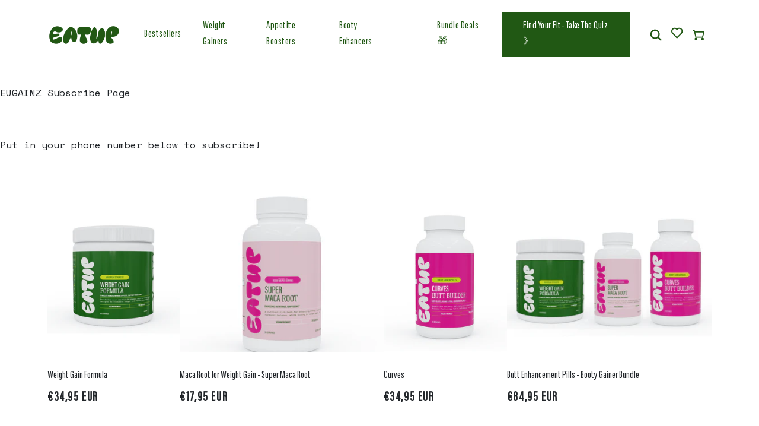

--- FILE ---
content_type: text/css
request_url: https://www.eatuporiginal.com/cdn/shop/t/27/assets/style.css?v=121682134261929712991726280702
body_size: 4088
content:
@import"https://fonts.googleapis.com/css2?family=Space+Mono:wght@400;700&display=swap";:root{--primarygreen1: #215814;--primarygreen2: #BDD20C;--yellowcolor: #F5FF30;--whitecolor: #ffffff;--blackcolor: #000000}*{margin:0;transition:.3s all;padding:0;box-sizing:border-box}ul li{list-style-type:none}.fw-500{font-weight:500}.fw-400{font-weight:400}.fs-14{font-size:14px}.fs-16{font-size:16px}.fs-24{font-size:24px!important}.l-space{letter-spacing:.5px}.color-pg1{color:var(--primarygreen1)}.color-pg2{color:var(--primarygreen2)}.y-color{color:var(--yellowcolor)!important}.yellow-bg{background:var(--yellowcolor)}.ff-mono{font-weight:400;font-family:Space Mono,monospace}.ff-gooper{font-family:GooperCondensed7}.ff-acuminPro{font-family:Acumin Pro ExtraCondensed}.sec-pd-top{padding-top:60px}.sec-pd-bottom{padding-bottom:60px}.text-black{color:var(--blackcolor)}.collection-hero__text-wrapper .collection-hero__title{display:none}@font-face{font-family:GooperCondensed7;src:url(GooperCondensed7-Regular.woff2) format("woff2"),url(GooperCondensed7-Regular.woff) format("woff");font-weight:400;font-style:normal;font-display:swap}@font-face{font-family:Acumin Pro ExtraCondensed;src:url(AcuminProExtraCond-Light.woff2) format("woff2"),url(AcuminProExtraCond-Light.woff) format("woff");font-weight:300;font-style:normal;font-display:swap}@font-face{font-family:Acumin Pro ExtraCondensed;src:url(AcuminProExtraCond-Medium.woff2) format("woff2"),url(AcuminProExtraCond-Medium.woff) format("woff");font-weight:500;font-style:normal;font-display:swap}body{font-weight:400;font-family:Space Mono,monospace}.navbar{position:relative;z-index:999;padding:20px 0;background:transparent}.sticky-nav{box-shadow:0 1px 11px #aeaeae33,0 0 6px #0000001a;background-color:var(--yellowcolor);position:fixed;top:0;left:0;z-index:999;width:100%;padding:7px 0}.navbar ul li a{transition:.1s all;font-weight:500;font-size:18px;color:var(--primarygreen1)}.navbar ul li a:hover,.navbar ul li a:focus,.navbar ul li a:active{color:var(--blackcolor);font-weight:600}.navbar ul.left-nav li a{margin-right:20px}.navbar ul.right-nav li a{margin-left:20px}.navbar .social-icons a img{width:20px}.navbar .social-icons a img:hover{opacity:.7}.navbar .theme-button{margin-left:20px}.navbar .theme-button a{letter-spacing:.5px;font-family:Acumin Pro ExtraCondensed;text-decoration:none;color:var(--whitecolor)!important;background:var(--primarygreen1);padding:10px 35px!important}.navbar .theme-button a:hover,.navbar .theme-button a:focus,.navbar .theme-button a:active{color:var(--primarygreen2)!important;font-weight:500}button.navbar-toggler{color:var(--primarygreen1)}.navbar-toggler-icon{display:inline-block;width:4.5rem;height:1.5em;font-size:17px;vertical-align:middle;background-repeat:no-repeat;background-position:center;background-size:100%}.hero-section{position:relative;margin-top:-87px;width:100%;background:#faf6ef;padding:150px 20px 0}.hero-flower-pos{z-index:0;width:500px;position:absolute;left:0;bottom:0}.banner-content{position:relative;z-index:1}.banner-content h1{font-weight:400;font-size:60px;margin-bottom:0}.banner-img{position:relative;z-index:2}.theme-button a,.theme-button button{letter-spacing:.5px;font-size:18px;font-family:Acumin Pro ExtraCondensed;text-decoration:none;color:var(--whitecolor)!important;background:var(--primarygreen1);border:1px solid var(--primarygreen1);padding:11px 35px!important}.theme-button a:hover,.theme-button button:hover{color:var(--primarygreen2)!important}.bordered-button a,.bordered-button button{letter-spacing:.5px;font-size:18px;font-family:Acumin Pro ExtraCondensed;text-decoration:none;border:1px solid var(--primarygreen1);color:var(--primarygreen1);padding:11px 35px!important}.bordered-button button.dropdown-toggle{background:transparent;font-family:GooperCondensed7;font-size:20px}.bordered-button ul li a{text-align:center;font-family:GooperCondensed7;font-size:18px}.bordered-button a:hover,.bordered-button button:hover{color:var(--whitecolor);background:var(--primarygreen2)}.dropdown-item.active,.dropdown-item:active{color:var(--whitecolor);text-decoration:none;background-color:var(--primarygreen1)}.featured_on h2{color:#80560e;margin-bottom:0;text-align:center;font-size:55px}.featured_logos{max-width:1040px;margin:20px auto auto}.our-mission{background:var(--primarygreen1);padding:50px 0;margin-top:60px}img.our_mission_img{max-width:465px;margin:auto}.our-mission h2{font-size:50px;font-weight:300;color:var(--yellowcolor);margin-bottom:10px}.our-mission p,.weight-gain p{font-size:14px;line-height:24px;color:#faf6ef}p.big-font{word-spacing:2px;letter-spacing:.5px;line-height:27px!important;font-size:25px;font-weight:500;color:#faf6ef}.best_seller_sec h2{font-size:55px;font-weight:300;text-align:center;color:var(--primarygreen1)}.owl-slider #bestSellers_product_carousel .product-content,.exclusive-deals .product-content,.product-tabs .product-content{padding-top:10px;font-weight:400;font-size:18px}.product-tabs ul li{display:inline-grid;width:100%}.owl-slider #bestSellers_product_carousel .product-content i,.exclusive-deals .product-content i,.product-tabs .product-content i{font-size:16px;color:#f2c94c}.owl-slider #bestSellers_product_carousel .product-content .theme-button,.exclusive-deals .product-content .theme-button,.product-tabs .product-content .theme-button{margin-top:13px}.owl-slider #bestSellers_product_carousel .item,.exclusive-deals .item,.product-tabs .item{font-family:Acumin Pro ExtraCondensed}.owl-slider #bestSellers_product_carousel .item a,.exclusive-deals .item a,.product-tabs .item a{color:var(--blackcolor);text-transform:uppercase;text-decoration:none}.owl-slider{position:relative}.owl-nav button{display:block;width:36px;height:36px;border:2px solid var(--blackcolor)!important;border-radius:50px}.owl-nav button span{transition:.3s all;font-family:Acumin Pro ExtraCondensed;font-size:16px;font-weight:400;line-height:23px;font-size:36px;color:var(--blackcolor)}.owl-nav button:hover{opacity:.5}.owl-nav button.owl-prev{position:absolute;top:40%;left:-5%}.owl-nav button.owl-next{position:absolute;top:40%;right:-5%}.booty-sec{margin-top:100px;position:relative;background:var(--primarygreen2);padding:110px 40px 60px}.booty-flower-shade{width:600px;position:absolute;z-index:0;top:0;right:0}.booty-sec h2{font-size:65px;font-weight:400;color:var(--primarygreen1)}.booty-img{position:relative;margin-top:-150px;margin-left:85px;z-index:1}.booty-para{position:relative;z-index:1;color:var(--primarygreen1);margin-top:20px;margin-bottom:30px;max-width:1000px}.curves-img{position:absolute;z-index:1;bottom:-14%;right:-4%;width:240px}.exclusive-deals h2{margin-bottom:16px;font-size:50px;font-weight:300;text-align:center;color:var(--primarygreen1)}.exclusive-deals{margin-top:60px}.weight-gain{overflow:hidden;background-image:url(../images/flower-bg.svg),url(../images/g.svg);background-repeat:no-repeat,no-repeat,no-repeat;background-position:bottom right,left,right;width:100%;height:auto;padding:60px 0;margin-top:60px}.weight-gain h2{font-size:50px;font-weight:300;color:var(--yellowcolor)}.testimonial h2{font-size:50px;font-weight:300;color:var(--primarygreen1)}.weight-gain img.icon-img{width:18px}.theme-button a.yellow-bg{border:1px solid var(--yellowcolor);background:var(--yellowcolor);color:var(--primarygreen1)!important}.theme-button a.yellow-bg:hover{border:1px solid var(--yellowcolor);background:transparent;color:var(--primarygreen2)!important}.testimonial{width:100%;overflow:hidden;height:800px;position:relative;background:#faf6ef}.testi-flower-img{position:absolute;bottom:4%;opacity:.05;left:8%}.tss{z-index:1;width:65%;position:absolute;top:6%;right:0}.owl-slider #testimonial{position:relative;z-index:1}.owl-slider #testimonial:after{content:"";position:absolute;right:0;top:0;width:300px;height:100%;z-index:0;background-image:linear-gradient(to left,#ffffffe0,#fff0)}.owl-slider #testimonial .owl-nav button.owl-prev,.owl-slider #testimonial .owl-nav button.owl-next{opacity:0;background:#fff}.tss:hover .owl-slider #testimonial .owl-nav button.owl-prev,.tss:hover .owl-slider #testimonial .owl-nav button.owl-next{opacity:1;z-index:1}.owl-slider #testimonial .owl-nav button.owl-prev{position:absolute;top:40%;left:4%}.owl-slider #testimonial .owl-nav button.owl-next{position:absolute;top:40%;right:4%}.counter{color:var(--blackcolor);width:100%;background:var(--primarygreen2)}.counter-content{max-width:976px;margin:auto}.fs-20{font-size:20px}.counter-num{font-family:Acumin Pro ExtraCondensed;font-size:22px;display:flex;align-items:center;margin:auto auto 10px;justify-content:center;width:100px;height:100px;border:2px solid var(--blackcolor);border-radius:100px}.centered-counter{position:relative}.centered-counter:after{position:absolute;left:130%;top:72%;content:"";width:160px;height:1.5px;border-radius:100px;background:var(--blackcolor)}.centered-counter:before{position:absolute;right:130%;top:72%;content:"";width:160px;height:1.5px;border-radius:100px;background:var(--blackcolor)}.instafeeds h2{font-size:50px;font-weight:300;margin-bottom:20px;text-align:center;color:var(--primarygreen1)}.instafeed-item{overflow:hidden;color:var(--whitecolor);text-decoration:none;display:block;position:relative}.instafeed-item:hover i,.instafeed-item:hover:after{opacity:1;color:var(--whitecolor)}.instafeed-item i{opacity:0;position:absolute;z-index:1;font-size:32px;top:50%;left:50%;transform:translate(-50%,-50%)}.instafeed-item i:hover{color:var(--yellowcolor)}.instafeed-item:after{transition:.3s all;content:"";opacity:0;width:100%;height:100%;position:absolute;z-index:0;left:0;top:0;background:#00000054}footer{background:#faf6ef}.footer-logo{position:relative}.footer-logo:after{content:"";position:absolute;left:0;top:50%;width:100%;height:.5px;background:var(--primarygreen1)}.footer-logo img{position:relative;z-index:1;background:#faf6ef;padding:0 40px}footer ul li{list-style-type:none;margin-bottom:8px}footer ul li a,footer a{font-size:14px;color:var(--blackcolor);text-decoration:none;font-family:Space Mono,monospace}footer ul li a:hover,footer a:hover{color:var(--primarygreen2)}footer .border-bottom{border-bottom:1px solid var(--primarygreen1)!important}.inner-banner{position:relative;overflow:hidden;width:100%;height:510px;background-repeat:no-repeat!important;background-size:cover!important}.p-details{background-image:url(../images/p-details.jpg)}.inner-banner:after{content:"";width:100%;height:100%;position:absolute;top:0;left:0;background:#0000001f;z-index:0}.banner-yellow-img{z-index:1;width:350px;position:absolute;top:50%;left:50%;transform:translate(-50%,73%)}.bestsellers-inner{background-image:url(../images/bestsellers.jpg)}.banner-stript{background:var(--yellowcolor);padding:14px 15px}.banner-stript h2,.product-details h2{font-size:40px;color:var(--primarygreen1)}.accordion-body .desc_inner h2{font-size:18px!important;font-weight:600;color:var(--primarygreen1);font-family:Space Mono,monospace}.product-tabs ul.nav{justify-content:center}.product-tabs ul.nav li button{transition:.3s all;text-transform:capitalize;border-radius:0;color:var(--primarygreen1);font-weight:400;font-size:17px;font-family:GooperCondensed7;padding:14px 34px;margin:0 5px;border:1px solid var(--primarygreen1)}.product-tabs ul.nav li button:hover{opacity:.8}.product-tabs .nav-pills .nav-link.active,.nav-pills .show>.nav-link{color:var(--whitecolor);background-color:var(--primarygreen1)}.product-tabs .nav{display:flex;flex-wrap:nowrap;padding-left:0;margin-bottom:0;list-style:none}.product-tabs ul{margin-right:-5px;margin-left:-5px}.str-clr{color:#fcd53f}.q-counter span{cursor:pointer}.q-counter input{text-align:center;width:35px;border:0}.p-option .form-check-input{margin-top:.3em;border:2px solid rgb(0 0 0)}.p-option .form-check-input:checked[type=radio]{background-image:url("data:image/svg+xml,%3csvg xmlns='http://www.w3.org/2000/svg' viewBox='-4 -4 8 8'%3e%3ccircle r='3' fill='%215814'/%3e%3c/svg%3e");background-color:#ddd0;border-color:#215814}.p-option .form-check{cursor:pointer;display:block;padding:10px 20px 10px 40px}.p-option .form-check label,.p-option .form-check input{background-color:transparent;cursor:pointer}.p-option .form-check.check1{background-color:#f9ffc9}.p-option .form-check.check2{margin-top:7px;background-color:var(--primarygreen2)}.fs-12{font-size:13px}.theme-button.add-cart-btn a{font-family:GooperCondensed7;font-size:22px}.cart-notification-wrapper:is(.page-width)>.cart-notification{right:0!important;background:#fff}.product-details .accordion{margin-top:50px}.product-details .accordion-item{margin-bottom:-1px;background-color:#fff;border:0;border-top:1px solid rgba(0,0,0,.125);border-bottom:1px solid rgba(0,0,0,.125)}.accordion-button:not(.collapsed){color:#000;background-color:#fff0;border-bottom:0px solid rgba(0,0,0,.125);box-shadow:none}.product-details .accordion-button:focus{box-shadow:none;border-bottom:0px solid rgba(0,0,0,.125)}.product-details .accordion-body{padding:0 0 20px}.product-details .accordion-item button{font-size:18px}.fs-28{font-size:28px}a:hover{color:#212529}.product-details .accordion-item p,.product-details .accordion-item button,.product-details .accordion-item ol li{font-family:Space Mono,monospace}.product-details .accordion-button{padding:18px 0}.product-details .accordion-button:after{width:15px;height:15px;content:"";background-image:url("data:image/svg+xml,%3csvg xmlns='http://www.w3.org/2000/svg' viewBox='0 0 16 16' fill='%23212529'%3e%3cpath fill-rule='evenodd' d='M1.646 4.646a.5.5 0 0 1 .708 0L8 10.293l5.646-5.647a.5.5 0 0 1 .708.708l-6 6a.5.5 0 0 1-.708 0l-6-6a.5.5 0 0 1 0-.708z'/%3e%3c/svg%3e");background-size:15px;transition:transform .3s ease-in-out}.screenshot{padding:100px 0 150px;z-index:0;overflow:hidden;position:relative;background-color:var(--primarygreen1)}.ss-column-main_img{position:relative;z-index:1}.ss-flower-pos{z-index:1;width:400px;position:absolute;top:0;right:0}.ss-column{position:relative}.s1-column .ss-rec-pos{position:absolute;z-index:1;left:-6%;bottom:-3.4%}.s1-column .product_img{position:absolute;z-index:2;left:-28%;bottom:-15%}.s2-column .ss-rec-pos{position:absolute;z-index:1;right:-7.9%;top:-4.4%}.s2-column{margin-top:150px}.s2-column .product_img{position:absolute;z-index:2;right:-24%;top:-14%}.s3-column .ss-rec-pos{position:absolute;z-index:1;right:-6%;bottom:-3.4%}.whyus-sec{background-color:var(--primarygreen2)}.whyus-sec h2{font-size:50px;color:var(--primarygreen1)}.whyus-sec .three-point{max-width:800px;margin:40px auto auto}.whyus-sec .three-point .point{padding:0 30px}.natural_engancer{overflow:hidden;background-image:url(../images/natural-yellow-flower-bg.svg),url(../images/natural-green-flower-bg.svg);background-repeat:no-repeat,no-repeat,no-repeat!important;background-position:bottom right,left,right!important;width:100%;height:auto;padding:60px 0}.natural_engancer h2{font-size:60px;line-height:70px;color:var(--primarygreen1)}.natural_engancer p{font-size:18px;line-height:32px;margin-top:15px}.natural_engancer .theme-button{margin-top:35px}.super-body_btl{position:relative}.super-body_btl h2{position:relative;font-size:40px;margin-bottom:0;color:var(--primarygreen1);max-width:343px;padding-left:25px}.super-body_btl .top-content p{margin-bottom:0;margin-left:30px;margin-top:-30px}.super-body_btl .bottom-content p{margin-bottom:0;margin-left:30px;margin-top:60px}.super-body_btl .right-content p{margin-bottom:0;margin-left:30px;margin-top:-9px}.super-body_btl .top-content{position:absolute;top:-80%;left:0}.super-body_btl .bottom-content{position:absolute;bottom:-73%;left:0;transform:translateY(50%)}.super-body_btl .right-content{right:0%;top:50%;position:absolute;transform:translate(0)}.video_sec{width:100%;overflow:hidden;display:flex;align-items:center;justify-content:start}.video_sec a{color:var(--whitecolor)}.video_sec i{z-index:1;color:var(--whitecolor);font-size:50px;position:absolute;top:50%;left:50%;transform:translate(-50%,-50%)}.video-item{overflow:hidden;width:100%;max-width:100%;height:auto;transition:.3s all;position:relative}.video-item:hover i,.video-item:hover:after{opacity:0;transition:.3s all;color:var(--yellowcolor);background-color:transparent}.video-item:after{content:"";position:absolute;top:-6px;left:0;z-index:0;width:100%;height:100%;background-color:#0000001f}.video-item video.vdo{width:100%;max-width:100%;height:auto}.faqs_sec h2{font-size:50px;color:var(--primarygreen1);text-align:center}.tab-content .faqs_sec .container{margin:0 auto;max-width:100%}.faqs_sec .container{margin:0 auto;max-width:60rem}.faqs_sec .accordion .accordion-item{border-bottom:none}.faqs_sec .accordion-item{background-color:#fff;border:none}.faqs_sec .accordion .accordion-item button[aria-expanded=true]{background:var(--primarygreen1);color:var(--whitecolor);border-bottom:none}.faqs_sec .accordion button{position:relative;display:block;text-align:left;width:100%;padding:17px 22px;color:var(--primarygreen1);font-size:22px;font-weight:400;border:none;background:var(--primarygreen2);margin-top:0;outline:none}.faqs_sec .accordion button:hover,.faqs_sec .accordion button:focus{cursor:pointer;color:var(--primarygreen1)}.faqs_sec .accordion button .accordion-title{letter-spacing:1px;transition:.01s all}.faqs_sec .accordion button .icon{display:inline-block;position:absolute;top:24px;right:17px;width:22px;height:22px}.faqs_sec .accordion button .icon:before{display:block;position:absolute;content:"";top:9px;left:5px;width:10px;height:2px;background:currentColor}.faqs_sec .accordion button .icon:after{display:block;position:absolute;content:"";top:5px;left:9px;width:2px;height:10px;background:currentColor}.faqs_sec .accordion button[aria-expanded=true] .icon:after{width:0}.faqs_sec .accordion button[aria-expanded=true]+.accordion-content{opacity:1;max-height:20em;transition:all .3s linear;will-change:opacity,max-height}.faqs_sec .accordion .accordion-content{opacity:0;max-height:0em;transition:opacity .2s linear,max-height .2s linear;will-change:opacity,max-height}.faqs_sec .accordion .accordion-content p{font-size:16px;font-weight:300;line-height:26px;margin:12px 17px}.contact-us{background-image:url(../images/contact.jpg)}.contact-form h2{color:var(--primarygreen1);font-size:35px;margin-bottom:30px}.contact-form{margin-bottom:40px;padding-right:40px;padding-left:40px;background-color:#faf6ef}.contact-form form input,.contact-form form textarea,.contact-form form input::placeholder,.contact-form form textarea::placeholder{color:var(--blackcolor);opacity:.6}.contact-form form input,.contact-form form textarea{font-size:15px;padding-bottom:15px;background-color:transparent;border:0;border-bottom:1px solid gray}.contact-form form input:active,.contact-form form textarea:active,.contact-form form input:focus-visible,.contact-form form textarea:focus-visible{border:0;color:#000!important;opacity:1;outline:none;border-bottom:1px solid gray}.contact-form form textarea{min-height:140px}.contact-details h2{font-size:35px;margin-bottom:20px}.contact-details ul li{list-style-type:none;margin-top:10px}.contact-details ul li a i{transition:.1s all}.contact-details ul li a{transition:.1s all;font-family:Space Mono,monospace;font-size:15px;color:var(--blackcolor);text-decoration:none}.contact-details ul li a:hover{color:var(--primarygreen2)}.fs-15{font-size:15px}.inner-bg{background-image:url(../images/inner-bg.jpg)}.fit-height{height:-webkit-fill-available;object-fit:cover}.resources_sec a{display:inline-block;margin-top:7px;color:var(--blackcolor);font-size:20px}.resources_sec a:hover{color:var(--primarygreen2)}ul.nav.nav-tabs.dropdown-menu{display:none}ul.nav.nav-tabs.dropdown-menu.show{display:inline-block}.resource_details form input{border-radius:0;margin-right:0!important;width:300px;font-size:18px;border:1px solid var(--primarygreen2);background:var(--primarygreen2);color:var(--primarygreen1)}.resource_details form input::placeholder{color:var(--primarygreen1)}.resource_details form input:focus{border:1px solid var(--primarygreen1)}.resource_details form button img{background:var(--primarygreen2);height:100%;padding-right:12px;width:43px;padding-left:12px;margin-bottom:3px}.benefits_of_macaroot,.why_macaroot{background-color:var(--primarygreen2);width:100%;overflow:hidden}.nextreading_button{background:var(--yellowcolor);padding:40px 0}.nextreading_button a h2{margin-top:10px;color:var(--primarygreen1);font-size:40px;line-height:40px;margin-bottom:0}.nextreading_button a:hover img{margin-left:40px!important}ul.list-style-disc li{list-style-type:disc}.appetite_Booster_Stimulant_Superbody{background:var(--primarygreen1)}.appetite_Booster_Stimulant_Superbody h2{color:var(--yellowcolor);font-size:50px}.appetite_Booster_Stimulant_Superbody ol li{color:var(--whitecolor);margin-bottom:5px}#Slide-template--17036222595306__collection_list_XGcjwJ-3 .card--standard>.card__content .card__information,#Slide-template--17036222595306__collection_list_XGcjwJ-2 .card--standard>.card__content .card__information,#Slide-template--17036222595306__collection_list_XGcjwJ-1 .card--standard>.card__content .card__information{background-color:#f5ff30;text-align:center;border-radius:5px}.card__heading{letter-spacing:.5px;font-size:22px;font-family:Acumin Pro ExtraCondensed;text-decoration:none}@media screen and (max-width: 989px){.grid--1-col-tablet-down .grid__item{margin-bottom:32px}}.quick-add__submit,.product-form__submit{background-image:url("/cdn/shop/t/25/assets/shopping-cart%20(3).png?v=1709984927");background-repeat:no-repeat;background-position:center left;background-size:20px 20px;padding-left:34px}button .cart-icon{transition:transform .3s ease;display:inline-block;vertical-align:middle}button:hover .cart-icon{transform:translate(5px)}@keyframes pulse{0%{transform:scale(1);opacity:1}50%{transform:scale(1.05);opacity:.9}to{transform:scale(1);opacity:1}}button{transition:transform .5s ease,opacity .5s ease}button:hover{background-color:#bed20c!important;animation:pulse 1.5s infinite}.card__badge--framed{position:absolute;display:inline-block;line-height:1;text-align:center;font-size:1.2rem;left:.5rem;top:.5rem;background-color:#215814;color:#fff;padding:.8rem 1.6rem;font-size:11px;border-radius:20px}@media and (max-width: 694px){.card__badge--framed{font-size:10px;padding:.6rem 1.3rem}}.card__badge--framed-2{position:absolute;display:inline-block;line-height:1;text-align:center;font-size:1.2rem;left:.5rem;top:.5rem;color:#215814!important;background-color:#f5ff30;color:#fff;padding:.8rem 1.6rem;font-size:11px;border-radius:20px}@media and (max-width: 694px){.card__badge--framed-2{font-size:10px;padding:.6rem 1.3rem}}.card__badge--framed-3{position:absolute;display:inline-block;line-height:1;text-align:center;font-size:1.2rem;left:.5rem;top:.5rem;background-color:#ce1d15;color:#fff;padding:.8rem 1.6rem;font-size:11px;border-radius:20px}@media and (max-width: 694px){.card__badge--framed-3{font-size:10px;padding:.6rem 1.3rem}}.price .price-item{font-weight:700;font-size:22px}
/*# sourceMappingURL=/cdn/shop/t/27/assets/style.css.map?v=121682134261929712991726280702 */


--- FILE ---
content_type: text/css
request_url: https://www.eatuporiginal.com/cdn/shop/t/27/assets/responsive.css?v=12987722408037624761726280702
body_size: 1723
content:
@media (min-width: 575.98px){.gaining-t-img{width:80px!important}}@media (min-width: 991.98px){.table-responsive{overflow-x:inherit}}@media (min-width: 1600px){.owl-slider #testimonial:after{width:375px}.navbar ul li a{font-size:20px}footer ul li a,footer a{font-size:16px}.hero-section{position:relative;margin-top:-87px;width:100%;background:#faf6ef;height:100vh;padding:200px 20px}}@media (max-width: 1700px){.inner-banner{height:400px;background-size:cover!important;background-position:left!important}.banner-yellow-img{width:260px}.s1-column{padding-left:80px}.s1-column .ss-rec-pos{left:12%;bottom:-3.4%}.s1-column .product_img{left:-6%;bottom:-15%}.natural_engancer h2{font-size:55px;line-height:60px}}@media (max-width: 1399.98px){.hero-flower-pos{width:400px}.video_sec i{font-size:40px}.booty-sec h2{font-size:55px}.banner-content h1{font-weight:400;font-size:60px;margin-bottom:0}.curves-img{width:200px;z-index:1;bottom:-15%;right:-4%}.testimonial{height:700px}.inner-banner{height:345px;background-size:cover!important;background-position:left!important}.banner-yellow-img{z-index:1;width:230px;position:absolute;top:50%;left:50%;transform:translate(-50%,85%)}.s1-column{padding-left:0}.s1-column .ss-rec-pos{left:-6%;bottom:-3.4%}.s1-column .product_img{left:-28%;bottom:-15%}.s2-column .ss-rec-pos{right:-4.9%;top:-2.4%}.s2-column .product_img{right:-12%;width:150px;top:-10%}.super-body_btl .bottom-content{bottom:-79%;left:0;transform:translateY(50%)}.super-body_btl .right-content{right:2%;top:50%;position:absolute;transform:translate(10%)}.super-body_btl .right-content img{width:155px}.faqs_sec .accordion button{padding:15px 20px;font-size:20px}.faqs_sec .accordion button .icon{top:21px;right:15px}}@media (max-width: 1199.98px){.banner-content h1{font-size:50px}.video_sec i{font-size:30px}.super-body_btl h2{font-size:35px;max-width:250px;padding-left:20px}.super-body_btl .right-content{right:6%}.super-body_btl .bottom-content{bottom:-79%;left:0;transform:translateY(45%)}.super-body_btl .top-content{top:-65%;left:0}.banner-yellow-img{width:200px}.inner-banner{height:290px;background-size:cover!important;background-position:left!important}.product-tabs ul.nav{justify-content:start}.product-tabs ul.nav li button{font-size:16px;padding:10px 31px}.navbar ul.left-nav li a{margin-right:10px}.navbar ul.right-nav li a{margin-left:10px}.hero-flower-pos{width:335px}.owl-nav button.owl-prev{left:-2%}.owl-nav button.owl-next{right:-2%}.booty-img{margin-top:-75px;margin-left:0}.curves-img{bottom:-9%;right:-4%}.weight-gain{background-size:cover}.s2-column{margin-top:143px;margin-right:150px}.s2-column .product_img{right:-46%;width:260px;top:-23%}.s2-column .ss-rec-pos{right:-8.9%;top:-4.4%}.ss-flower-pos{z-index:1;width:400px;position:absolute;rotate:90deg;top:inherit;bottom:2.7%;right:-6%}.s3-column{margin-top:90px}.appetite_Booster_Stimulant_Superbody h2{font-size:42px}}@media (max-width: 991.98px){.s2-column{margin-top:143px;margin-right:0}.nextreading_button a h2{margin-top:0;color:var(--primarygreen1);font-size:34px;line-height:35px;margin-bottom:0}.nextreading_button a h2 img{width:60px}.nextreading_button a:hover img{margin-left:30px!important}.video_sec i{font-size:25px}.whyus-sec .three-point .point{padding:0 25px}.super-body_btl h2{font-size:30px;max-width:270px;padding-left:0}.super-body_btl .top-content{top:-95%}.super-body_btl .bottom-content{bottom:-105%}.super-body_btl .right-content{right:3%}.super-body_btl{position:relative;margin-top:120px;margin-bottom:120px}.product-tabs ul.nav li button{font-size:15px;width:150px;padding:10px 0}.s2-column .product_img{right:-23%;width:190px;top:-15%}.s2-column .ss-rec-pos{right:-5.9%;top:-3.4%}.s1-column .ss-rec-pos{left:-5%;bottom:-2.4%}.s1-column .product_img{left:-23%;width:180px;bottom:-14%}.s3-column .ss-rec-pos{right:-5%;bottom:-2.4%}.s3-column{margin-top:60px}.ss-flower-pos{width:290px}.navbar ul.left-nav li a{margin-right:0}.navbar ul.right-nav li a{margin-left:0}.navbar .theme-button{margin-left:0;margin-bottom:20px}.inner-banner{height:260px;background-size:cover!important;background-position:left!important}.banner-yellow-img{width:165px}.hero-flower-pos{width:300px}nav.navbar{background:var(--yellowcolor)}button.navbar-toggler{margin-top:12px}.featured_on h2,.our-mission h2,.faqs_sec h2,.whyus-sec h2,.best_seller_sec h2,.booty-sec h2,.exclusive-deals h2,.weight-gain h2,.testimonial h2,.instafeeds h2{font-size:45px}.banner-stript h2{margin-top:20px font-size: 35px}.appetite_Booster_Stimulant_Superbody h2{font-size:32px}.banner-content h1{font-size:45px;margin-bottom:-10px}.sec-pd-top{padding-top:50px}.sec-pd-bottom{padding-bottom:50px}.our-mission{padding:40px 0;margin-top:50px}.owl-nav button.owl-prev{left:-3%}.owl-nav button.owl-next{right:-3%}.booty-sec{margin-top:40px;padding:50px 30px}.booty-img{margin-top:25px}.booty-sec h2{text-align:center;position:relative;z-index:2}.booty-flower-shade{width:450px}.exclusive-deals{margin-top:50px}.weight-gain{background-image:url(../images/g.svg);background-repeat:no-repeat;background-position:center;background-size:cover;width:100%;height:auto;padding:50px 0;margin-top:50px}.tss{width:60%}.testi-flower-img{z-index:0;bottom:8%;width:120px;left:6%}.testimonial{height:675px}.counter-content{max-width:750px}.centered-counter:before{right:105%;top:64%;width:120px;height:1px}.centered-counter:after{left:105%;top:64%;width:120px;height:1px}.screenshot{padding:70px 0 80px}.natural_engancer h2{font-size:50px;line-height:55px}.natural_engancer p{font-size:17px;line-height:30px;margin-top:10px}.contact-form{margin:0 0 30px;padding-right:20px;padding-left:20px}.resources_sec a{font-size:18px}}@media (max-width: 767px){.ss-flower-pos{width:300px;position:absolute;rotate:0deg;top:0%;bottom:inherit;right:0%}.resources_sec a{font-size:16px}.super-body_btl h2{font-size:27px;max-width:200px}.super-body_btl .bottom-content{bottom:-87%}.super-body_btl .top-content{top:-75%}.super-body_btl .right-content{right:-7%}.super-body_btl .right-content img{width:110px}.super-body_btl .top-content p{font-size:15px;margin-left:15px;margin-top:-35px}.super-body_btl .bottom-content p{margin-left:15px;font-size:15px;margin-top:35px}.super-body_btl .right-content p{margin-left:15px;font-size:15px;width:200px}.super-body_btl .bottom-content img,.super-body_btl .top-content img{width:300px}.natural_engancer{background-size:cover!important;padding:45px 0}.natural_engancer .theme-button{margin-top:30px}.s2-column .product_img{right:-11%;width:155px;top:-11%}.sec-pd-top{padding-top:35px}.sec-pd-bottom{padding-bottom:35px}.featured_logos{margin-top:10px}.weight-gain,.our-mission{padding:35px 0;margin-top:35px}.appetite_Booster_Stimulant_Superbody h2{margin-top:20px}.our-mission p.big-font{font-size:19px}.hero-section{padding:130px 20px 70px}.navbar{padding:10px 0}.sticky-nav{padding:6px 0}.owl-nav button.owl-prev,.owl-nav button.owl-next{display:none}.owl-slider #testimonial .owl-nav button.owl-prev,.owl-slider #testimonial .owl-nav button.owl-next{display:block;background:#fff}.booty-sec{margin-top:30px;padding:35px 20px}.curves-img{width:200px;bottom:-11%;right:-4%}.tss{padding-right:0;width:100%;position:absolute;top:22%;right:0}.testimonial{display:block!important}.testimonial{height:810px}.owl-slider #testimonial .owl-nav button.owl-prev,.owl-slider #testimonial .owl-nav button.owl-next{top:45%}.testimonial h2{text-align:center}.testimonial .theme-button{margin-top:10px!important;display:flex;align-items:center;justify-content:center}.testi-flower-img{z-index:0;bottom:10px;opacity:.04;width:100%;left:0}.counter-content{max-width:550px}.centered-counter:before{right:90%;top:57%;width:50px;height:1px}.centered-counter:after{left:90%;top:57%;width:50px;height:1px}.centered-counter:before,.centered-counter:after{display:none}.inner-banner{height:210px;background-size:cover!important;background-position:left}.banner-stript h2,.product-details h2{font-size:30px;margin-top:20px}.contact-form{margin:0 0 30px;padding-right:20px;padding-left:20px}.mobile_wdth{width:33.33%}}@media (max-width: 575.98px){.hero-section{padding:130px 0 70px}predictive-search.search-modal__form{width:300px}.faqs_sec .container{margin:0 auto;padding:0}.nextreading_button a h2{font-size:26px;line-height:26px}.nextreading_button a h2 img{width:50px}.nextreading_button{padding:30px 0}.gaining-t-img{width:40px!important}.featured_on h2,.our-mission h2,.faqs_sec h2,.whyus-sec h2,.best_seller_sec h2,.booty-sec h2,.exclusive-deals h2,.weight-gain h2,.testimonial h2,.instafeeds h2,.appetite_Booster_Stimulant_Superbody h2{font-size:40px;text-align:center}.booty-sec p,.our-mission p{text-align:center!important}.banner-stript h2{font-size:20px}.featured_logos{margin-top:5px}.theme-button a,.bordered-button a{padding:10px 30px!important}.banner-content h1{font-size:40px;margin-bottom:-10px}.curves-img{width:120px;bottom:-3%;z-index:1;right:0%}.video_sec i{font-size:18px}.booty-flower-shade{width:310px}.hero-flower-pos{width:245px}.owl-slider #testimonial:after{display:none}.tss{padding-right:.8rem;top:16%}.testimonial{height:831px}.counter-content{width:100%;padding:0 15px}.counter-num{font-size:20px;width:80px;height:80px;border:2px solid var(--blackcolor)}.fs-20{font-size:15px}.whyus-sec .fs-20{padding-right:14px;padding-left:14px;font-size:18px}.instafeed-item i{font-size:20px}footer ul li{list-style-type:none;margin-bottom:13px}.footer-logo img{width:200px}.banner-yellow-img{width:140px}body{font-size:14px}.product-details .accordion{margin-top:25px}.ss-column{width:85%;text-align:center;margin:auto}.ss-column-main_img{width:88%}.s2-column .product_img{right:0%;width:200px;top:-6%}.s2-column .ss-rec-pos{right:0;top:-3.4%}.s1-column .product_img{left:-13%;rotate:26deg;width:155px;bottom:-20%}.s1-column .ss-rec-pos{left:0;bottom:-2.4%}.s3-column .ss-rec-pos{right:0;bottom:-3.4%}.s3-column{margin-top:35px}.screenshot{padding:50px 0}.ss-flower-pos{width:140px}.natural_engancer h2{font-size:35px;line-height:45px}.natural_engancer p{font-size:15px;line-height:26px;margin-top:8px}.super-body_btl .right-content p{margin-left:15px;font-size:12px}.super-body_btl .right-content{right:6%;top:37%;transform:translate(0)}.super-body_btl .top-content{top:-60%}.super-body_btl .bottom-content{bottom:-60%}.super-body_btl .bottom-content p{margin-left:15px;font-size:12px;margin-top:35px}.super-body_btl .top-content p{font-size:12px;margin-left:15px;margin-top:-23px}.super-body_btl .bottom-content p{margin-left:15px;font-size:12px;margin-top:20px}.super-body_btl h2{font-size:22px;max-width:200px}.super-body_btl .bottom-content img,.super-body_btl .top-content img{width:160px}.super-body_btl .right-content img{width:70px}.super-body_btl{margin-top:70px;margin-bottom:61px}.whyus-sec .three-point .point{padding:0 10px;margin-bottom:20px}.s2-column{margin-top:120px}.faqs_sec .accordion .accordion-content p{font-size:14px;line-height:23px;margin:7px 10px}.faqs_sec .accordion button{padding:13px 18px;font-size:16px;margin-top:0}.faqs_sec .accordion button .icon{top:16px;right:11px}.contact-form h2{font-size:30px;margin-bottom:0}.contact-details h2{font-size:30px}.contact-form form textarea{min-height:100px}.contact-details h2{font-size:25px;margin-bottom:05px}.contact-details .fs-24{font-size:18px!important}.resources_sec a{font-size:14px}.resource_details form input{width:300px}.resource_details .r-title{text-align:center}img.our_mission_img{max-width:320px}.inner-banner{height:180px;background-size:cover!important;background-position:left}img.mobile_logo_size{width:60px!important}.featured_logos{margin-top:0}.our-mission{margin-top:20px}.superbody_img_target{max-width:300px;margin:auto;display:flex;align-items:center;justify-content:center}}@media (max-width: 390.98px){.testimonial{height:810px}.superbody_img_target{max-width:270;margin:auto}.video_sec i{font-size:16px}.super-body_btl .right-content img{display:none}.featured_on{padding-top:20px}.super-body_btl .right-content{right:-14%;top:37%;transform:translate(0)}.super-body_btl .bottom-content{bottom:-83%}.s2-column .product_img{right:-4%;width:170px;top:-10%}.counter-num{font-size:20px;width:65px;height:65px;border:2px solid var(--blackcolor)}.resource_details form input{width:220px}}
/*# sourceMappingURL=/cdn/shop/t/27/assets/responsive.css.map?v=12987722408037624761726280702 */


--- FILE ---
content_type: text/css
request_url: https://www.eatuporiginal.com/cdn/shop/t/27/assets/custom.css?v=128913191276125331911726280702
body_size: 694
content:
body{font-size:16px}.widgetSellingPlanWrapper label{background-color:#f9ffc9!important;color:#000!important}span.appstle_lowercase.appstle_sellingPlan_price{color:#000!important}.appstle_sub_widget .widgetSellingPlanWrapper input:checked+label{background-color:#bdd20c!important;color:#000!important}.product-tabs .tab-content .card__content .card__information a:after{outline-offset:.3rem;bottom:0;content:"";left:0;position:absolute;right:0;top:0;z-index:1}.desc_inner{font-size:14px!important;text-align:left!important}.desc_inner h2{text-align:left!important}.bootstrap-ddshop h4,.bootstrap-ddshop .h4{font-size:14px!important;background:#215814!important;color:#fff!important}.cd-faq .ddshop-faq-answer p,.product .accordion-body{font-size:14px!important}.ddshop-faq-answer{background:#fff!important}.header__icon--cart{position:relative}.search-modal__content.search-modal__content-bottom{display:flex;align-items:center}predictive-search.search-modal__form{width:560px}@media (max-width: 575.98px){predictive-search.search-modal__form{width:235px!important}}li.grid__item .card__media{height:265px;position:initial}.product-tabs .card__inner .card__media{height:260px!important;position:initial!important}h2.related-products__heading.h2{margin:0 0 2rem;font-family:GooperCondensed7;color:#215814;font-size:30px}.locale-selectors__content{width:100%;max-width:100%!important;margin-right:0!important;margin-left:0!important;margin:auto}.wi-27{width:20px}.header__search .header__icon{height:20px;margin-top:7px;width:20px}.header__icon--cart .icon{height:auto!important;width:38px!important}.header__icon{height:auto!important;width:auto!important}.cart-count-bubble{left:1.2rem!important;background-color:var(--primarygreen1)!important}.header__icon--cart{margin-right:0!important;margin-top:6px!important;padding-right:10px}.card-wrapper.product-card-wrapper .card{border:none}.button:after,.shopify-challenge__button:after,.customer button:after,.shopify-payment-button__button--unbranded:after{content:none!important}button.quick-add__submit.button{letter-spacing:.5px;font-size:18px;font-family:Acumin Pro ExtraCondensed;text-decoration:none;color:var(--whitecolor)!important;background:var(--primarygreen1);border:1px solid var(--primarygreen1);padding:11px 35px!important}button.quick-add__submit.button:hover{color:var(--primarygreen2)!important}h3.card__heading.h5,.card-information .price .price__container{font-weight:400;font-size:18px;color:#212529;font-family:Acumin Pro ExtraCondensed}.full-unstyled-link{text-decoration:none!important}.disc-sec h3{color:var(--primarygreen1);font-family:GooperCondensed7;font-size:28px;margin-top:15px;font-weight:500;line-height:1.2}.shopify-policy__container{max-width:var(--page-width);margin:0 auto}.shopify-policy__title{display:none}.shopify-policy__body{padding-bottom:60px;padding-top:60px}.shopify-policy__body h3{color:var(--primarygreen1);font-family:GooperCondensed7;font-size:28px;margin-top:15px;font-weight:500;line-height:1.2}.shopify-policy__body h4{color:var(--primarygreen1);font-family:GooperCondensed7;font-size:24px;margin-top:15px;font-weight:500;line-height:1.2}.field__input:focus,.field__input:not(:placeholder-shown),.field__input:-webkit-autofill,.customer .field input:focus,.customer .field input:not(:placeholder-shown),.customer .field input:-webkit-autofill{padding:1.5rem!important;margin:var(--inputs-border-width)}.field__input:focus,.select__select:focus,.customer .field input:focus,.customer select:focus,.localization-form__select:focus.localization-form__select:after{box-shadow:none!important;outline:none!important}.product-tabs .media{position:initial}div.card__media+div.card__content{display:none}.article-card-wrapper .card.article-card{border:none}.article-card-wrapper .article-card__excerpt{display:none}h3.card__heading.h2{color:var(--blackcolor);font-size:20px;font-family:GooperCondensed7;text-decoration:underline;font-weight:400;line-height:1.5}.article-card:hover h3.card__heading.h2,.article-card h3.card__heading.h2 a:hover{color:var(--primarygreen2)!important}.pagination__list{display:contents!important}h2.r-title{font-size:32px}.resource_details h3{font-size:28px}.product-form__submit,.shopify-payment-button__button{font-family:GooperCondensed7!important;font-size:22px!important;color:var(--whitecolor)!important;background:var(--primarygreen1)!important;border:1px solid var(--primarygreen1)!important;padding:11px 35px!important;letter-spacing:.5px!important}.product-form__submit:hover,.shopify-payment-button__button:hover{color:var(--primarygreen2)!important}button.slider-button.slider-button--prev{position:absolute;top:40%;display:block;width:36px;height:36px;border:2px solid var(--blackcolor)!important;border-radius:50px;left:-5%;color:#000!important}button.slider-button.slider-button--next{position:absolute;top:40%;right:-5%;display:block;color:#000!important;width:36px;height:36px;border:2px solid var(--blackcolor)!important;border-radius:50px}.slider-button--prev .icon,.slider-button--next .icon{transform:rotate(90deg);width:15px!important;height:26px!important;color:#000!important}.content-for-layout .btn:hover{color:#f5ff30}footer ul li a:hover,footer a:hover{color:var(--primarygreen2)}@media (max-width: 390.98px){button.slider-button.slider-button--next,button.slider-button.slider-button--prev{display:none}}@media (max-width: 568px){button.slider-button.slider-button--next,button.slider-button.slider-button--prev{display:none}}@media screen and (min-width: 750px){.blog-articles{grid-template-columns:1fr 1fr 1fr!important}.gautam.page-width{padding-left:20px!important;padding-right:20px!important}.resource_details .page-width{padding-left:10px!important;padding-right:10px!important}}
/*# sourceMappingURL=/cdn/shop/t/27/assets/custom.css.map?v=128913191276125331911726280702 */


--- FILE ---
content_type: image/svg+xml
request_url: https://cdn.shopify.com/s/files/1/0552/5549/8915/files/heart.svg?v=1689061138
body_size: -78
content:
<svg width="27" height="26" viewBox="0 0 27 26" fill="none" xmlns="http://www.w3.org/2000/svg">
<path d="M13.088 2.92379C14.5824 1.586 16.5325 0.871415 18.5375 0.92688C20.5424 0.982344 22.45 1.80364 23.8682 3.222C25.2852 4.63878 26.1066 6.54391 26.164 8.54685C26.2214 10.5498 25.5104 12.4988 24.1769 13.9944L13.0853 25.1017L1.9964 13.9944C0.661297 12.4981 -0.0503071 10.5474 0.00767921 8.5428C0.0656655 6.53824 0.888842 4.63193 2.30821 3.21524C3.72758 1.79855 5.63544 0.978978 7.6401 0.924777C9.64476 0.870577 11.5941 1.58586 13.088 2.92379ZM22.0162 5.07016C21.0713 4.12598 19.8008 3.57918 18.4656 3.54197C17.1303 3.50476 15.8314 3.97995 14.8354 4.87004L13.0893 6.43699L11.3418 4.87135C10.35 3.98441 9.05741 3.50871 7.72721 3.54105C6.39701 3.57339 5.12911 4.11134 4.18152 5.04544C3.23392 5.97953 2.67783 7.23958 2.62641 8.56918C2.57499 9.89878 3.0321 11.198 3.90472 12.2025L13.0867 21.3988L22.2686 12.2038C23.1375 11.2038 23.5947 9.91127 23.5479 8.58725C23.501 7.26324 22.9536 6.0063 22.0162 5.07016Z" fill="#215814"/>
</svg>


--- FILE ---
content_type: image/svg+xml
request_url: https://cdn.shopify.com/s/files/1/0780/5173/7876/files/search.svg?v=1687276747
body_size: -47
content:
<svg width="27" height="27" viewBox="0 0 27 27" fill="none" xmlns="http://www.w3.org/2000/svg">
<path d="M26.0001 23.8358L20.2313 18.0671C21.6202 16.2182 22.3699 13.9676 22.3674 11.6552C22.3674 5.74849 17.5618 0.94293 11.6551 0.94293C5.74843 0.94293 0.942871 5.74849 0.942871 11.6552C0.942871 17.5619 5.74843 22.3674 11.6551 22.3674C13.9676 22.37 16.2181 21.6202 18.067 20.2314L23.8358 26.0001C24.1278 26.2612 24.5087 26.4005 24.9002 26.3895C25.2917 26.3786 25.6642 26.2182 25.9411 25.9412C26.2181 25.6642 26.3785 25.2918 26.3895 24.9002C26.4004 24.5087 26.2611 24.1279 26.0001 23.8358ZM4.00352 11.6552C4.00352 10.1418 4.45228 8.66248 5.29305 7.40418C6.13382 6.14588 7.32883 5.16515 8.72698 4.58602C10.1251 4.00689 11.6636 3.85536 13.1479 4.1506C14.6322 4.44584 15.9955 5.17458 17.0656 6.24468C18.1357 7.31478 18.8645 8.67817 19.1597 10.1624C19.455 11.6467 19.3034 13.1852 18.7243 14.5833C18.1452 15.9815 17.1644 17.1765 15.9061 18.0173C14.6478 18.858 13.1685 19.3068 11.6551 19.3068C9.62654 19.3044 7.68174 18.4974 6.24731 17.063C4.81288 15.6286 4.00595 13.6838 4.00352 11.6552Z" fill="#215814"/>
</svg>


--- FILE ---
content_type: image/svg+xml
request_url: https://www.eatuporiginal.com/cdn/shop/files/yellow-banner-logo.svg?v=1688034863
body_size: 924
content:
<svg width="413" height="108" viewBox="0 0 413 108" fill="none" xmlns="http://www.w3.org/2000/svg">
<path d="M330.248 65.9299C329.84 53.8021 331.389 43.2666 335.375 33.2635C342.794 14.6472 360.218 3.24512 378.949 4.74516C392.332 5.8185 405.545 15.6941 408.221 26.6255C411.317 39.2724 403.518 53.978 390.135 59.8946C381.942 63.5149 373.467 66.4402 364.156 64.3243C364.048 64.2979 363.932 64.2935 363.816 64.3023C362.755 64.3727 362.066 65.4417 362.321 66.4578C362.442 66.9329 362.594 67.3772 362.867 67.7379C366.612 72.6735 371.006 77.2176 374.183 82.4699C381.231 94.1139 377.74 100.752 364.124 102.731C346.741 105.261 335.469 97.3207 332.037 79.857C331.04 74.7674 330.364 69.5811 330.239 65.9343L330.248 65.9299ZM362.411 54.3695C363.265 55.5397 365.145 55.4253 365.735 54.1056C365.793 53.9736 365.838 53.8373 365.861 53.6965C366.693 48.1539 367.377 42.5848 367.874 37.0026C367.883 36.919 367.883 36.831 367.878 36.7474C367.793 35.001 365.301 34.6095 364.563 36.1975C364.469 36.3955 364.402 36.5979 364.37 36.8046C363.538 42.1009 362.992 47.4412 362.236 53.6965C362.209 53.9341 362.272 54.176 362.411 54.3695Z" fill="#F5FF30"/>
<path d="M52.6745 39.1404C46.3878 38.0671 38.9734 32.2781 33.085 34.5216C30.7134 35.4277 23.6392 38.4674 27.4784 46.2799C31.3175 54.0924 60.1738 40.1918 62.3932 50.0762C65.9102 65.754 22.8383 62.0589 23.4468 75.0005C24.3641 94.4218 80.4972 42.0745 78.8371 78.9156C77.4411 109.91 13.6789 112.484 6.76124 79.3071C-4.62646 43.4822 21.469 -8.00735 66.4158 8.16314C98.2298 19.6092 77.6872 43.403 52.6745 39.1404Z" fill="#F5FF30"/>
<path d="M166.296 63.7437C165.742 70.562 164.359 77.3364 161.978 83.7237C159.576 90.1681 154.175 93.7532 146.908 93.4057C139.767 93.0626 135.905 88.3821 133.829 82.316C132.509 78.4581 132.066 74.3187 131.1 70.3333L131.086 70.2849C130.634 68.455 128.151 68.059 127.149 69.6691C127.059 69.8098 126.979 69.955 126.907 70.1046C123.117 77.8555 119.511 85.6944 115.698 93.4321C114.924 94.9981 113.636 96.3706 112.396 97.6639C104.024 106.422 92.2428 104.781 86.9852 93.9512C82.3764 84.4539 82.8999 74.4991 85.3654 64.5971C89.9787 46.0864 98.8875 29.8367 113.067 16.6487C122.831 7.56929 132.285 6.92704 143.432 14.4976C156.582 23.4318 163.267 36.6067 165.625 51.6598C166.229 55.5265 166.301 59.3008 166.314 63.2158C166.314 63.4138 166.305 63.5369 166.292 63.7481L166.296 63.7437ZM129.032 54.3916C129.918 55.7464 132.08 55.5353 132.545 53.9912C132.567 53.9121 132.585 53.8373 132.599 53.7581C133.494 48.2198 134.209 42.6464 134.782 37.0641C134.791 36.9894 134.791 36.9146 134.787 36.8354C134.72 35.1726 132.406 34.6403 131.525 36.0656C131.408 36.2591 131.323 36.4527 131.292 36.6594C130.406 42.1669 129.798 47.714 128.979 54.176C128.97 54.2508 128.988 54.3256 129.028 54.3916H129.032Z" fill="#F5FF30"/>
<path d="M205.811 8.09274C193.81 8.51944 169.657 7.23495 166.699 23.4978C165.871 35.4717 163.979 55.9576 182.763 51.497C183.546 51.3123 184.36 51.2771 185.183 51.2815C186.423 51.2903 187.362 52.412 187.121 53.6085C185.045 63.8712 180.991 73.5269 181.393 84.3615C182.1 103.321 202.885 107.078 216.635 100.176C223.942 96.6125 226.636 90.9467 223.79 83.5521C219.991 73.0386 214.465 63.141 210.858 52.5704C210.585 51.7654 211.301 50.978 212.147 51.1495C231.804 55.1965 240.431 52.2141 244.892 30.6241C249.366 6.68508 223.15 7.47689 205.811 8.09274Z" fill="#F5FF30"/>
<path d="M279.69 43.6669C279.35 47.2873 274.562 84.3967 279.735 75.6516C288.751 60.4049 284.934 28.0903 301.763 18.8305C310.054 14.5284 318.077 16.4023 321.863 24.7823C344.643 67.3816 293.1 133.335 289.794 87.7971C287.4 80.4728 279.99 99.2079 266.271 101.399C228.774 106.563 241.737 45.5805 251.317 26.2559C267.797 -7.00001 282.012 19.0901 279.69 43.6669Z" fill="#F5FF30"/>
</svg>


--- FILE ---
content_type: application/javascript
request_url: https://faq.ddshopapps.com/js/stores/eatup-original.myshopify.com/ddshop-faq.js?v=1769779262
body_size: 32751
content:
var ddshop_faq_data = "[base64]/[base64]/[base64]/[base64]/[base64]/[base64]/[base64]/[base64]/[base64]/[base64]/[base64]/[base64]/[base64]/[base64]/[base64]/[base64]/[base64]/[base64]/[base64]/[base64]/[base64]/[base64]/[base64]/[base64]/[base64]/[base64]/[base64]";var ddshop_faq_category_data = "[base64]/[base64]/[base64]/[base64]/[base64]/[base64]/[base64]/[base64]/[base64]/[base64]/[base64]/[base64]/[base64]/[base64]/[base64]/[base64]/[base64]/[base64]/[base64]/[base64]/[base64]/[base64]/[base64]/[base64]/[base64]/[base64]/[base64]/[base64]/[base64]/[base64]/[base64]/[base64]/[base64]/[base64]/[base64]/[base64]/[base64]/[base64]/[base64]/[base64]/[base64]/[base64]/[base64]";var margin_top = 20;

--- FILE ---
content_type: image/svg+xml
request_url: https://cdn.shopify.com/s/files/1/0780/5173/7876/files/cart.svg?v=1687276697
body_size: -676
content:
<svg width="30" height="27" viewBox="0 0 30 27" fill="none" xmlns="http://www.w3.org/2000/svg">
<path d="M1.74414 1.9239H4.03308L5.01406 5.84781M5.01406 5.84781L8.28398 18.9275H25.2876L28.5575 5.84781H5.01406Z" stroke="#215814" stroke-width="2.61594" stroke-linecap="round" stroke-linejoin="round"/>
<path d="M8.28397 25.4673C9.36753 25.4673 10.2459 24.5889 10.2459 23.5054C10.2459 22.4218 9.36753 21.5434 8.28397 21.5434C7.20042 21.5434 6.32202 22.4218 6.32202 23.5054C6.32202 24.5889 7.20042 25.4673 8.28397 25.4673Z" stroke="#215814" stroke-width="2.61594" stroke-linecap="round" stroke-linejoin="round"/>
<path d="M25.2876 25.4673C26.3712 25.4673 27.2496 24.5889 27.2496 23.5054C27.2496 22.4218 26.3712 21.5434 25.2876 21.5434C24.2041 21.5434 23.3257 22.4218 23.3257 23.5054C23.3257 24.5889 24.2041 25.4673 25.2876 25.4673Z" stroke="#215814" stroke-width="2.61594" stroke-linecap="round" stroke-linejoin="round"/>
</svg>
